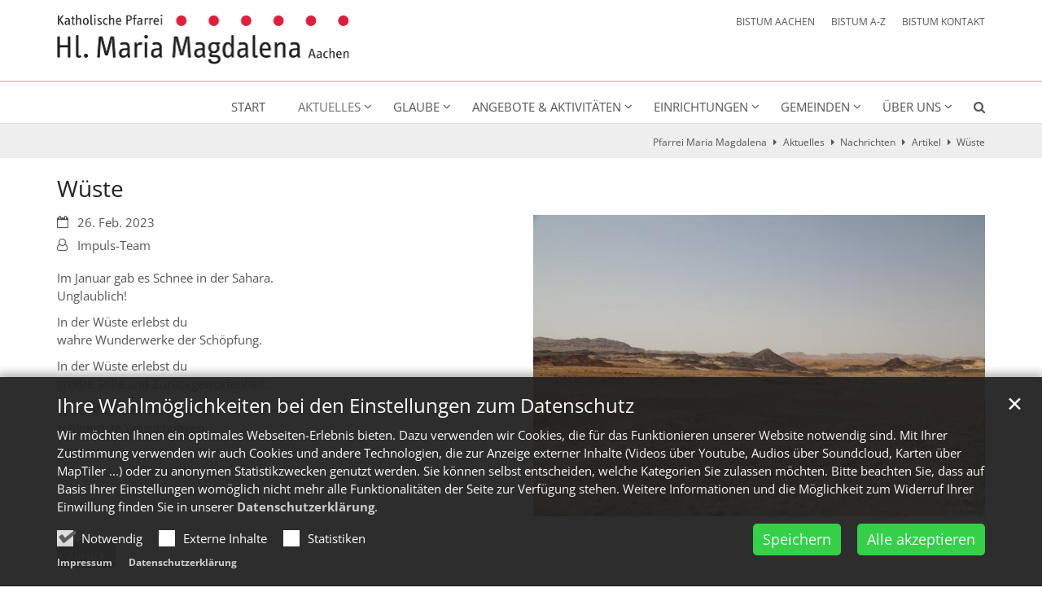

--- FILE ---
content_type: text/html;charset=utf-8
request_url: https://hl-maria-magdalena-aachen.de/aktuelles/nachrichten/artikel/Wueste-00001/
body_size: 9490
content:
<!DOCTYPE html>
<html lang="de" class="noscript v-standard">
<head>

<noscript><style>html.noscript .hide-noscript { display: none !important; }</style></noscript>
<script>document.documentElement.classList.remove("noscript");document.documentElement.classList.add("hasscript");</script>
<script>mercury = function(){var n=function(){var n=[];return{ready: function(t){n.push(t)},getInitFunctions: function(){return n}}}(),t=function(t){if("function"!=typeof t) return n;n.ready(t)};return t.getInitFunctions=function(){return n.getInitFunctions()},t.ready=function(n){this(n)},t}();var __isOnline=true,__scriptPath="https://cdn.bistum-aachen.de/export/system/modules/alkacon.mercury.theme/js/mercury.js"</script>
<script async src="https://cdn.bistum-aachen.de/export/system/modules/alkacon.mercury.theme/js/mercury.js_1578721975.js"></script>
<link rel="canonical" href="https://hl-maria-magdalena-aachen.de/aktuelles/nachrichten/artikel/Wueste-00001/">

<title>Wüste  | Pfarrei Maria Magdalena</title>

<meta charset="UTF-8">
<meta http-equiv="X-UA-Compatible" content="IE=edge">

<meta name="viewport" content="width=device-width, initial-scale=1.0, viewport-fit=cover">
<meta name="description" content="Im Januar gab es Schnee in der Sahara. Unglaublich! In der Wüste erlebst du wahre Wunderwerke der Schöpfung. In der Wüste erlebst du größte Stille und Zurückgeworfenheit. ...">
<meta name="keywords" content="Seelsorge, Impuls, Gerlinde Lohmann, Wüste">
<meta name="robots" content="index, follow">
<meta name="revisit-after" content="7 days">

<meta property="og:title" content="Wüste">
<meta property="og:description" content="Im Januar gab es Schnee in der Sahara. Unglaublich! In der Wüste erlebst du wahre Wunderwerke der Schöpfung. In der Wüste erlebst du größte Stille und Zurückgeworfenheit. In der Wüste erlebst du schlimmste Versuchungen. In der Wüste kannst du dich kennenlernen.">
<meta property="og:image:width" content="1280">
<meta property="og:image:height" content="670">
<meta property="og:image" content="https://hl-maria-magdalena-aachen.de/export/sites/region-aachen-stadt/gdg-aachen-nordwest/.galleries/bilder/impulse/230226-israel-gaafe7594a_1280.jpg-pixabay.jpg_1615257965.jpg">
<meta property="og:type" content="article">
<meta property="og:url" content="https://hl-maria-magdalena-aachen.de/aktuelles/nachrichten/artikel/Wueste-00001/">
<meta property="og:locale" content="de">
<meta name="twitter:card" content="summary_large_image">
<meta name="twitter:image" content="https://hl-maria-magdalena-aachen.de/export/sites/region-aachen-stadt/gdg-aachen-nordwest/.galleries/bilder/impulse/230226-israel-gaafe7594a_1280.jpg-pixabay.jpg_519371184.jpg"><!-- No Eye-Able license found -->
<link rel="stylesheet" href="https://cdn.bistum-aachen.de/export/system/modules/alkacon.mercury.theme/css/awesome-selection.min.css_862578446.css">
<link rel="stylesheet" href="/export/sites/region-aachen-stadt/gdg-aachen-nordwest/.themes/mercury.min.css_1025313028.css">
<link rel="preload" as="font" type="font/woff2" href="https://cdn.bistum-aachen.de/export/system/modules/alkacon.mercury.theme/fonts/awesome-selection.woff2?v=my-1" crossorigin>
<link rel="apple-touch-icon" sizes="180x180" href="/export/sites/region-aachen-stadt/gdg-aachen-nordwest/favicon.png_1737297921.png">
<link rel="icon" type="image/png" sizes="32x32" href="/export/sites/region-aachen-stadt/gdg-aachen-nordwest/favicon.png_642975561.png">
<link rel="icon" type="image/png" sizes="16x16" href="/export/sites/region-aachen-stadt/gdg-aachen-nordwest/favicon.png_897707255.png">
</head>
<body>

<a class="btn visually-hidden-focusable-fixed" id="skip-to-content" href="#main-content">Zum Inhalt springen</a><div  id="mercury-page" >
<header class="area-header fh header-notfixed lp-l ls-4 pad-md meta-aside meta-right nav-disp-default nav-right nav-below np-fixed fix-compact ac-full-size ac-mobile ac-below-logo bc-right has-margin">
<div id="nav-toggle-group"><span id="nav-toggle-label"><button class="nav-toggle-btn" aria-expanded="false" aria-controls="nav-toggle-group"><span class="nav-toggle"><span class="nav-burger">Navigation anzeigen / ausblenden</span></span></button></span></div><div class="header-group co-sm-md sticky csssetting"><div class="head notfixed"><div class="head-overlay"></div>
<div class="h-group co-lg-xl"><div class="h-logo p-xs-12 p-lg-4" ><a href="/start/" class="imglink" title="Zur Startseite">
<div class="header-image image-src-box presized" style="padding-bottom: 16.92881%;" >
<img src="/export/sites/region-aachen-stadt/gdg-aachen-nordwest/.galleries/bilder/logos/Logo-Hl-Maria-Magdalena.png_2143407688.png" loading="lazy" sizes="auto, (min-width: 1320px) 410px, (min-width: 1170px) 360px, (min-width: 992px) 301px, (min-width: 744px) 714px, (min-width: 540px) 510px, 100vw" srcset="/export/sites/region-aachen-stadt/gdg-aachen-nordwest/.galleries/bilder/logos/Logo-Hl-Maria-Magdalena.png_1242552911.png 301w, /export/sites/region-aachen-stadt/gdg-aachen-nordwest/.galleries/bilder/logos/Logo-Hl-Maria-Magdalena.png_1369923082.png 345w, /export/sites/region-aachen-stadt/gdg-aachen-nordwest/.galleries/bilder/logos/Logo-Hl-Maria-Magdalena.png_979673451.png 360w, /export/sites/region-aachen-stadt/gdg-aachen-nordwest/.galleries/bilder/logos/Logo-Hl-Maria-Magdalena.png_981421303.png 410w, /export/sites/region-aachen-stadt/gdg-aachen-nordwest/.galleries/bilder/logos/Logo-Hl-Maria-Magdalena.png_1662493461.png 510w, /export/sites/region-aachen-stadt/gdg-aachen-nordwest/.galleries/bilder/logos/Logo-Hl-Maria-Magdalena.png_1058405702.png 602w, /export/sites/region-aachen-stadt/gdg-aachen-nordwest/.galleries/bilder/logos/Logo-Hl-Maria-Magdalena.png_772996449.png 690w, /export/sites/region-aachen-stadt/gdg-aachen-nordwest/.galleries/bilder/logos/Logo-Hl-Maria-Magdalena.png_825658629.png 714w, /export/sites/region-aachen-stadt/gdg-aachen-nordwest/.galleries/bilder/logos/Logo-Hl-Maria-Magdalena.png_1921693025.png 720w, /export/sites/region-aachen-stadt/gdg-aachen-nordwest/.galleries/bilder/logos/Logo-Hl-Maria-Magdalena.png_1796343981.png 820w, /export/sites/region-aachen-stadt/gdg-aachen-nordwest/.galleries/bilder/logos/Logo-Hl-Maria-Magdalena.png_385990990.png 1020w, /export/sites/region-aachen-stadt/gdg-aachen-nordwest/.galleries/bilder/logos/Logo-Hl-Maria-Magdalena.png_1552863779.png 1428w, /export/sites/region-aachen-stadt/gdg-aachen-nordwest/.galleries/bilder/logos/Logo-Hl-Maria-Magdalena.png_1313823066.png 1812w, /export/sites/region-aachen-stadt/gdg-aachen-nordwest/.galleries/bilder/logos/Logo-Hl-Maria-Magdalena.png_2143407688.png 2416w" width="2416" height="409" class=" or-ls"
         alt="Logo Hl Maria Magdalena" title="Logo Hl Maria Magdalena (c) S. Schmitt">
</div></a></div><div class="h-info"><div class="h-meta" >
<div class="element type-linksequence pivot ls-row no-icon cap-upper header-links">
<ul ><li class="ls-li"><a href="https://www.bistum-aachen.de/" target="_blank" rel="noopener"><span class="ls-item"><span>BISTUM AACHEN</span></span></a></li><li class="ls-li"><a href="https://www.bistum-aachen.de/bistum-a-z/index.html" target="_blank" rel="noopener"><span class="ls-item"><span>BISTUM A-Z</span></span></a></li><li class="ls-li"><a href="https://www.bistum-aachen.de/kontakt/" target="_blank" rel="noopener"><span class="ls-item"><span>BISTUM KONTAKT</span></span></a></li></ul></div>
</div></div></div><div class="h-nav"><div class="co-lg-xl">
<div class="nav-main-container" ><nav class="nav-main-group has-sidelogo ">
<div class="nav-main-mobile-logo"><div class="mobile-logolink">
<div class="img-responsive image-src-box presized" style="padding-bottom: 16.875%;" >
<img src="/export/sites/region-aachen-stadt/gdg-aachen-nordwest/.galleries/bilder/logos/Logo-Hl-Maria-Magdalena.png_578057941.png" loading="lazy" width="800" height="135" class=" or-ls"
         alt="Logo Hl Maria Magdalena" title="Logo Hl Maria Magdalena (c) S. Schmitt">
</div></div></div>
<ul class="nav-main-items cap-css has-search">
<li id="nav-main-addition" class="expand hidden-lg-up"><a href="#" aria-controls="nav_nav-main-addition" id="label_nav-main-addition">Startportal Bistum Aachen</a><ul class="nav-menu" id="nav_nav-main-addition" aria-labelledby="label_nav-main-addition">
<li><a href="https://www.bistum-aachen.de/" target="_blank" rel="noopener"><span>BISTUM AACHEN</span></a></li>
<li><a href="https://www.bistum-aachen.de/bistum-a-z/index.html" target="_blank" rel="noopener"><span>BISTUM A-Z</span></a></li>
<li><a href="https://www.bistum-aachen.de/kontakt/" target="_blank" rel="noopener"><span>BISTUM KONTAKT</span></a></li>
</ul></li><li class="nav-first">
<a href="/start/">Start</a></li>
<li class="active expand">
<a href="/aktuelles/nachrichten/" id="label_26b3f2ef_1" role="button" aria-expanded="false" aria-controls="nav_26b3f2ef_1" aria-label="Aktuelles Unterebene anzeigen / ausblenden">Aktuelles</a>
<ul class="nav-menu no-mega" id="nav_26b3f2ef_1" aria-label="Aktuelles">
<li class="active">
<a href="/aktuelles/nachrichten/">Nachrichten</a></li>
<li><a href="/aktuelles/termine/">Termine</a></li>
<li><a href="/aktuelles/impulse/">Impulse</a></li>
<li><a href="/aktuelles/gottesdienste">Gottesdienste</a></li>
<li><a href="/aktuelles/leitgedanken/">Leitgedanken</a></li>
<li><a href="/aktuelles/pfarrbriefe/">Pfarrbriefe</a></li></ul>
</li>
<li class="expand">
<a href="/glaube/gottesdienste/" id="label_26b3f2ef_8" role="button" aria-expanded="false" aria-controls="nav_26b3f2ef_8" aria-label="Glaube Unterebene anzeigen / ausblenden">Glaube</a>
<ul class="nav-menu no-mega" id="nav_26b3f2ef_8" aria-label="Glaube">
<li><a href="/glaube/gottesdienste/">Gottesdienste</a></li>
<li class="expand">
<a href="/glaube/sakramente/sakramente/" id="label_26b3f2ef_10" role="button" aria-expanded="false" aria-controls="nav_26b3f2ef_10" aria-label="Sakramente Unterebene anzeigen / ausblenden">Sakramente</a>
<ul class="nav-menu no-mega" id="nav_26b3f2ef_10" aria-label="Sakramente">
<li><a href="/glaube/sakramente/taufe/">Taufe</a></li>
<li><a href="/glaube/sakramente/erwachsenentaufe/">Erwachsenentaufe</a></li>
<li><a href="/glaube/sakramente/kommunion/">Kommunion</a></li>
<li><a href="/glaube/sakramente/krankensalbung/">Krankensalbung</a></li>
<li><a href="/glaube/sakramente/firmung/">Firmung</a></li>
<li><a href="/glaube/sakramente/busse-und-beichte/">Buße und Beichte</a></li>
<li><a href="/glaube/sakramente/ehe/">Ehe</a></li></ul>
</li>
<li><a href="/glaube/Seelsorgeruf/">Seelsorgeruf</a></li>
<li><a href="/glaube/krankenkommunion/">Krankenkommunion</a></li>
<li><a href="/glaube/kircheneintritt/">Kircheneintritt</a></li>
<li><a href="/glaube/freitags-um-sieben/">freitags um sieben</a></li>
<li class="expand">
<a href="/glaube/oekumene/uebersicht/" id="label_26b3f2ef_22" role="button" aria-expanded="false" aria-controls="nav_26b3f2ef_22" aria-label="Ökumene Unterebene anzeigen / ausblenden">Ökumene</a>
<ul class="nav-menu no-mega" id="nav_26b3f2ef_22" aria-label="Ökumene">
<li><a href="/glaube/oekumene/worte-des-lebens/">Worte des Lebens</a></li>
<li><a href="/glaube/oekumene/weltgebetstag/">Weltgebetstag</a></li>
<li><a href="/glaube/oekumene/fruehschichten/">Frühschichten</a></li>
<li><a href="/glaube/oekumene/vierklang/">Vierklang-Fest</a></li>
<li><a href="/glaube/oekumene/taize-gebet/">Taizé-Gebet</a></li></ul>
</li></ul>
</li>
<li class="expand">
<a href="/angebote/ehrenamt/" id="label_26b3f2ef_28" role="button" aria-expanded="false" aria-controls="nav_26b3f2ef_28" aria-label="Angebote &amp; Aktivitäten Unterebene anzeigen / ausblenden">Angebote &amp; Aktivitäten</a>
<ul class="nav-menu no-mega" id="nav_26b3f2ef_28" aria-label="Angebote &amp; Aktivitäten">
<li><a href="/angebote/ehrenamt/">Ehrenamt</a></li>
<li class="expand">
<a href="/angebote/jugend/Erstkommunion/" id="label_26b3f2ef_30" role="button" aria-expanded="false" aria-controls="nav_26b3f2ef_30" aria-label="Kinder und Jugendliche Unterebene anzeigen / ausblenden">Kinder und Jugendliche</a>
<ul class="nav-menu no-mega" id="nav_26b3f2ef_30" aria-label="Kinder und Jugendliche">
<li><a href="/angebote/jugend/Erstkommunion/">Erstkommunion</a></li>
<li><a href="/angebote/jugend/Offener-Kreis-Familie">Offener Kreis Familie</a></li>
<li><a href="/angebote/jugend/familiengottesdienste">Familiengottesdienste</a></li>
<li><a href="/angebote/jugend/jugendgruppen/">Pfadfinder</a></li>
<li><a href="/angebote/jugend/messdiener/">Messdiener</a></li></ul>
</li>
<li class="expand">
<a href="/angebote/erwachsene/lektoren-kommunionhelfer/" id="label_26b3f2ef_36" role="button" aria-expanded="false" aria-controls="nav_26b3f2ef_36" aria-label="Erwachsene Unterebene anzeigen / ausblenden">Erwachsene</a>
<ul class="nav-menu no-mega" id="nav_26b3f2ef_36" aria-label="Erwachsene">
<li><a href="/angebote/erwachsene/lektoren-kommunionhelfer/">Lektoren &amp; Kommunionhelfer</a></li>
<li><a href="/angebote/erwachsene/offener-kreis-familie/">Offener Kreis Familie</a></li>
<li><a href="/angebote/erwachsene/kfd-konrad">kfd St. Konrad</a></li>
<li><a href="/angebote/erwachsene/kfd-hoern-st.-sebastian">kfd Hörn  St. Sebastian</a></li>
<li><a href="/angebote/erwachsene/eine-welt-kreis/">Eine-Welt-Kreis</a></li>
<li><a href="/angebote/erwachsene/digitalekirche/">Video-Gottesdienste &amp; Live-Streams</a></li>
<li><a href="/angebote/erwachsene/rumaenien-aktion/">Rumänien-Aktion</a></li>
<li><a href="/angebote/erwachsene/internet-team/">Internet-Team</a></li></ul>
</li>
<li class="expand">
<a href="/angebote/senioren/senioirenangebote/" id="label_26b3f2ef_45" role="button" aria-expanded="false" aria-controls="nav_26b3f2ef_45" aria-label="Senioren Unterebene anzeigen / ausblenden">Senioren</a>
<ul class="nav-menu no-mega" id="nav_26b3f2ef_45" aria-label="Senioren">
<li><a href="/angebote/senioren/seniorentreffs/">Seniorentreffs</a></li>
<li><a href="/angebote/senioren/besuchsdienst/">Seniorenbesuche</a></li></ul>
</li>
<li><a href="/angebote/musik/">Kirchenmusik</a></li>
<li><a href="/angebote/caritas/">Caritas</a></li>
<li><a href="/angebote/krankenbesuche/">Krankenbesuche</a></li></ul>
</li>
<li class="expand">
<a href="/einrichtungen/kindergaerten/" id="label_26b3f2ef_51" role="button" aria-expanded="false" aria-controls="nav_26b3f2ef_51" aria-label="Einrichtungen Unterebene anzeigen / ausblenden">Einrichtungen</a>
<ul class="nav-menu no-mega" id="nav_26b3f2ef_51" aria-label="Einrichtungen">
<li><a href="/einrichtungen/kindergaerten/">Kindergärten</a></li>
<li class="expand">
<a href="/einrichtungen/buecherinseln/buecherinselkonrad/" id="label_26b3f2ef_53" role="button" aria-expanded="false" aria-controls="nav_26b3f2ef_53" aria-label="Die Bücherinseln Unterebene anzeigen / ausblenden">Die Bücherinseln</a>
<ul class="nav-menu no-mega" id="nav_26b3f2ef_53" aria-label="Die Bücherinseln">
<li><a href="/einrichtungen/buecherinseln/buecherinselkonrad/">Bücherinsel St. Konrad</a></li>
<li><a href="/einrichtungen/buecherinseln/buecherinsel">Bücherinsel St. Laurentius</a></li></ul>
</li>
<li><a href="/einrichtungen/cafe4you/">Café4you</a></li>
<li><a href="/einrichtungen/senioreneinrichtungen/">Senioreneinrichtungen</a></li>
<li><a href="/einrichtungen/trauercafe/">Trauercafé</a></li>
<li><a href="/einrichtungen/philipp-neri-haus" target="_blank">Medien- und Kulturzentrum Philipp-Neri-Haus</a></li>
<li><a href="/einrichtungen/grenzenlospfad/">Grenzenlospfad</a></li></ul>
</li>
<li class="mega expand" data-megamenu="/gemeinden/mega.menu">
<a href="/gemeinden/uebersicht/" id="label_26b3f2ef_61" role="button" aria-expanded="false" aria-controls="nav_26b3f2ef_61" aria-label="Gemeinden Unterebene anzeigen / ausblenden">Gemeinden</a>
<ul class="nav-menu no-mega" id="nav_26b3f2ef_61" aria-label="Gemeinden">
<li class="expand">
<a href="/gemeinden/heinrich/uebersicht/" id="label_26b3f2ef_62" role="button" aria-expanded="false" aria-controls="nav_26b3f2ef_62" aria-label="St. Heinrich Unterebene anzeigen / ausblenden">St. Heinrich</a>
<ul class="nav-menu no-mega" id="nav_26b3f2ef_62" aria-label="St. Heinrich">
<li><a href="/gemeinden/heinrich/uebersicht/">Übersicht</a></li>
<li class="expand">
<a href="/gemeinden/heinrich/gremien/gremien/" id="label_26b3f2ef_64" role="button" aria-expanded="false" aria-controls="nav_26b3f2ef_64" aria-label="Gremien Unterebene anzeigen / ausblenden">Gremien</a>
<ul class="nav-menu no-mega" id="nav_26b3f2ef_64" aria-label="Gremien">
<li><a href="/gemeinden/heinrich/gremien/kirchenvorstand/">Kirchenvorstand</a></li>
<li><a href="/gemeinden/heinrich/gremien/pfarreirat/">Pfarreirat</a></li></ul>
</li>
<li class="expand">
<a href="/gemeinden/heinrich/angebote/archiv-kirchenmusik/" id="label_26b3f2ef_67" role="button" aria-expanded="false" aria-controls="nav_26b3f2ef_67" aria-label="Angebote Unterebene anzeigen / ausblenden">Angebote</a>
<ul class="nav-menu no-mega" id="nav_26b3f2ef_67" aria-label="Angebote">
<li><a href="/gemeinden/heinrich/angebote/familiengottesdienste/">Familiengottesdienste</a></li>
<li><a href="/gemeinden/heinrich/angebote/martinskomitee/">Martinskomitee</a></li>
<li><a href="/gemeinden/heinrich/angebote/kirchenmusik/">Kirchenmusik</a></li>
<li><a href="/gemeinden/heinrich/angebote/seniorentreff/">Seniorentreff</a></li>
<li><a href="/gemeinden/heinrich/angebote/seniorenbesuche/">Seniorenbesuche</a></li>
<li><a href="/gemeinden/heinrich/angebote/messdiener/">Messdiener</a></li></ul>
</li>
<li class="expand">
<a href="/gemeinden/heinrich/einrichtungen/pfarrbuero/" id="label_26b3f2ef_74" role="button" aria-expanded="false" aria-controls="nav_26b3f2ef_74" aria-label="Einrichtungen Unterebene anzeigen / ausblenden">Einrichtungen</a>
<ul class="nav-menu no-mega" id="nav_26b3f2ef_74" aria-label="Einrichtungen">
<li><a href="/gemeinden/heinrich/einrichtungen/pfarrbuero/">Pfarrbüro</a></li>
<li><a href="/gemeinden/heinrich/einrichtungen/agora/">Agora</a></li>
<li><a href="/gemeinden/heinrich/einrichtungen/kindergarten/">Kindergarten</a></li></ul>
</li>
<li class="expand">
<a href="/gemeinden/heinrich/gebaeude/kirche/" id="label_26b3f2ef_78" role="button" aria-expanded="false" aria-controls="nav_26b3f2ef_78" aria-label="Gebäude Unterebene anzeigen / ausblenden">Gebäude</a>
<ul class="nav-menu no-mega" id="nav_26b3f2ef_78" aria-label="Gebäude">
<li><a href="/gemeinden/heinrich/gebaeude/kirche/">Kirche</a></li>
<li class="expand">
<a href="/gemeinden/heinrich/gebaeude/pfarrheim/" id="label_26b3f2ef_80" class="nav-label">Pfarrheim</a><a href="/gemeinden/heinrich/gebaeude/pfarrheim/" role="button" aria-expanded="false" aria-controls="nav_26b3f2ef_80" aria-label="Unterebenen von Pfarrheim anzeigen / ausblenden">&nbsp;</a>
<ul class="nav-menu no-mega" id="nav_26b3f2ef_80" aria-label="Pfarrheim">
<li><a href="/gemeinden/heinrich/gebaeude/pfarrheim/pfarrsaal/">Pfarrsaal</a></li></ul>
</li>
<li><a href="/gemeinden/heinrich/gebaeude/fatima-kapelle/">Fatima-Kapelle</a></li>
<li><a href="/gemeinden/heinrich/gebaeude/agora/">Agora</a></li></ul>
</li>
<li class="expand">
<a href="/gemeinden/heinrich/historisches/geschichte/" id="label_26b3f2ef_84" role="button" aria-expanded="false" aria-controls="nav_26b3f2ef_84" aria-label="Historisches Unterebene anzeigen / ausblenden">Historisches</a>
<ul class="nav-menu no-mega" id="nav_26b3f2ef_84" aria-label="Historisches">
<li><a href="/gemeinden/heinrich/historisches/geschichte/">Geschichte</a></li>
<li><a href="/gemeinden/heinrich/historisches/pfarrpatron/">Pfarrpatron</a></li></ul>
</li>
<li><a href="/gemeinden/heinrich/foerderverein/">Förderverein</a></li></ul>
</li>
<li class="expand">
<a href="/gemeinden/konrad/uebersicht/" id="label_26b3f2ef_88" role="button" aria-expanded="false" aria-controls="nav_26b3f2ef_88" aria-label="St. Konrad / St. Philipp Neri Unterebene anzeigen / ausblenden">St. Konrad / St. Philipp Neri</a>
<ul class="nav-menu no-mega" id="nav_26b3f2ef_88" aria-label="St. Konrad / St. Philipp Neri">
<li><a href="/gemeinden/konrad/uebersicht/">Übersicht</a></li>
<li><a href="/gemeinden/konrad/gremien/">Gremien</a></li>
<li class="expand">
<a href="/gemeinden/konrad/angebote/kfd-konrad/" id="label_26b3f2ef_91" role="button" aria-expanded="false" aria-controls="nav_26b3f2ef_91" aria-label="Angebote Unterebene anzeigen / ausblenden">Angebote</a>
<ul class="nav-menu no-mega" id="nav_26b3f2ef_91" aria-label="Angebote">
<li><a href="/gemeinden/konrad/angebote/kfd-konrad/">kfd St. Konrad</a></li>
<li><a href="/gemeinden/konrad/angebote/seniorentreff/">Seniorentreff</a></li>
<li><a href="/gemeinden/konrad/angebote/seniorenbesuche/">Seniorenbesuche</a></li>
<li><a href="/gemeinden/konrad/angebote/maifest/">Maifest</a></li>
<li><a href="/gemeinden/konrad/angebote/kirchenmusik/">Kirchenmusik</a></li></ul>
</li>
<li class="expand">
<a href="/gemeinden/konrad/einrichtungen/cafe4you" id="label_26b3f2ef_97" role="button" aria-expanded="false" aria-controls="nav_26b3f2ef_97" aria-label="Einrichtungen Unterebene anzeigen / ausblenden">Einrichtungen</a>
<ul class="nav-menu no-mega" id="nav_26b3f2ef_97" aria-label="Einrichtungen">
<li><a href="/gemeinden/konrad/einrichtungen/cafe4you">café 4 you</a></li>
<li><a href="/gemeinden/konrad/einrichtungen/kindergarten" target="_blank">Kita St. Konrad</a></li>
<li><a href="/gemeinden/konrad/einrichtungen/buecherinsel">Bücherinsel St. Konrad</a></li></ul>
</li>
<li class="expand">
<a href="/gemeinden/konrad/gebaeude/kirche/" id="label_26b3f2ef_101" role="button" aria-expanded="false" aria-controls="nav_26b3f2ef_101" aria-label="Gebäude Unterebene anzeigen / ausblenden">Gebäude</a>
<ul class="nav-menu no-mega" id="nav_26b3f2ef_101" aria-label="Gebäude">
<li><a href="/gemeinden/konrad/gebaeude/kirche/">Kirche St. Konrad</a></li>
<li><a href="/gemeinden/konrad/gebaeude/kirche-philipp-neri/">St. Philipp Neri</a></li>
<li><a href="/gemeinden/konrad/gebaeude/konradkeller/">Konradkeller</a></li>
<li><a href="/gemeinden/konrad/gebaeude/frauenzimmer/">Frauenzimmer</a></li>
<li><a href="/gemeinden/konrad/gebaeude/geschichte/">Geschichte</a></li></ul>
</li></ul>
</li>
<li class="expand">
<a href="/gemeinden/laurentius/uebersicht/" id="label_26b3f2ef_107" role="button" aria-expanded="false" aria-controls="nav_26b3f2ef_107" aria-label="St. Laurentius Unterebene anzeigen / ausblenden">St. Laurentius</a>
<ul class="nav-menu no-mega" id="nav_26b3f2ef_107" aria-label="St. Laurentius">
<li><a href="/gemeinden/laurentius/uebersicht/">Übersicht</a></li>
<li class="expand">
<a href="/gemeinden/laurentius/gremien/kirchenvorstand/" id="label_26b3f2ef_109" role="button" aria-expanded="false" aria-controls="nav_26b3f2ef_109" aria-label="Gremien Unterebene anzeigen / ausblenden">Gremien</a>
<ul class="nav-menu no-mega" id="nav_26b3f2ef_109" aria-label="Gremien">
<li><a href="/gemeinden/laurentius/gremien/kirchenvorstand/">Kirchenvorstand</a></li>
<li><a href="/gemeinden/laurentius/gremien/pfarreirat/">Verantwortlichenkreis</a></li></ul>
</li>
<li class="expand">
<a href="/gemeinden/laurentius/angebote/messdiener/" id="label_26b3f2ef_112" role="button" aria-expanded="false" aria-controls="nav_26b3f2ef_112" aria-label="Angebote Unterebene anzeigen / ausblenden">Angebote</a>
<ul class="nav-menu no-mega" id="nav_26b3f2ef_112" aria-label="Angebote">
<li><a href="/gemeinden/laurentius/angebote/messdiener/">Altardienst</a></li>
<li><a href="/gemeinden/laurentius/angebote/familiengottesdienste/">Familiengottesdienste</a></li>
<li><a href="/gemeinden/laurentius/angebote/kirchenmusik/">Kirchenmusik</a></li>
<li><a href="/gemeinden/laurentius/angebote/pfadfinder/">Pfadfinderschaft</a></li>
<li><a href="/gemeinden/laurentius/angebote/seniorenbesuch/">Seniorenbesuche</a></li>
<li><a href="/gemeinden/laurentius/angebote/seniorentreff/">Seniorentreff</a></li></ul>
</li>
<li class="expand">
<a href="/gemeinden/laurentius/einrichtungen/pfarrbuero/" id="label_26b3f2ef_119" role="button" aria-expanded="false" aria-controls="nav_26b3f2ef_119" aria-label="Einrichtungen Unterebene anzeigen / ausblenden">Einrichtungen</a>
<ul class="nav-menu no-mega" id="nav_26b3f2ef_119" aria-label="Einrichtungen">
<li><a href="/gemeinden/laurentius/einrichtungen/pfarrbuero/">Pfarrbüro</a></li>
<li><a href="/gemeinden/laurentius/einrichtungen/kindergarten/">Kindergarten</a></li>
<li><a href="/gemeinden/laurentius/einrichtungen/seniorenhaus/">Seniorenhaus</a></li>
<li><a href="/gemeinden/laurentius/einrichtungen/buecherinsel/">Bücherinsel</a></li></ul>
</li>
<li class="expand">
<a href="/gemeinden/laurentius/gebaeude/kirche/" id="label_26b3f2ef_124" role="button" aria-expanded="false" aria-controls="nav_26b3f2ef_124" aria-label="Gebäude Unterebene anzeigen / ausblenden">Gebäude</a>
<ul class="nav-menu no-mega" id="nav_26b3f2ef_124" aria-label="Gebäude">
<li><a href="/gemeinden/laurentius/gebaeude/kirche/">Kirche</a></li>
<li><a href="/gemeinden/laurentius/gebaeude/laurentiushaus/">Laurentiushaus</a></li></ul>
</li>
<li><a href="/gemeinden/laurentius/foerderverein/">Förderverein</a></li>
<li><a href="/gemeinden/laurentius/pfarrbus/">Pfarrbus</a></li></ul>
</li>
<li class="expand">
<a href="/gemeinden/martinus/uebersicht/" id="label_26b3f2ef_129" role="button" aria-expanded="false" aria-controls="nav_26b3f2ef_129" aria-label="St. Martinus Unterebene anzeigen / ausblenden">St. Martinus</a>
<ul class="nav-menu no-mega" id="nav_26b3f2ef_129" aria-label="St. Martinus">
<li><a href="/gemeinden/martinus/uebersicht/">Übersicht</a></li>
<li class="expand">
<a href="/gemeinden/martinus/gremien/kirchenvorstand/" id="label_26b3f2ef_131" role="button" aria-expanded="false" aria-controls="nav_26b3f2ef_131" aria-label="Gremien Unterebene anzeigen / ausblenden">Gremien</a>
<ul class="nav-menu no-mega" id="nav_26b3f2ef_131" aria-label="Gremien">
<li><a href="/gemeinden/martinus/gremien/kirchenvorstand/">Kirchenvorstand</a></li>
<li><a href="/gemeinden/martinus/gremien/pfarreirat/">Pfarreirat</a></li></ul>
</li>
<li class="expand">
<a href="/gemeinden/martinus/angebote/archiv-kirchenmusik/" id="label_26b3f2ef_134" role="button" aria-expanded="false" aria-controls="nav_26b3f2ef_134" aria-label="Angebote Unterebene anzeigen / ausblenden">Angebote</a>
<ul class="nav-menu no-mega" id="nav_26b3f2ef_134" aria-label="Angebote">
<li><a href="/gemeinden/martinus/angebote/kirchenmusik/">Kirchenmusik</a></li>
<li><a href="/gemeinden/martinus/angebote/messdiener/">Messdiener</a></li>
<li><a href="/gemeinden/martinus/angebote/familiengottesdienste/">Familiengottesdienste</a></li>
<li><a href="/gemeinden/martinus/angebote/pfadfinder/">Pfadfinder</a></li>
<li><a href="/gemeinden/martinus/angebote/doppelkopf/">Doppelkopf</a></li>
<li><a href="/gemeinden/martinus/angebote/wir/">Flüchtlinge</a></li>
<li class="expand">
<a href="/gemeinden/martinus/angebote/senioren/seniorentreff/" id="label_26b3f2ef_141" role="button" aria-expanded="false" aria-controls="nav_26b3f2ef_141" aria-label="Senioren Unterebene anzeigen / ausblenden">Senioren</a>
<ul class="nav-menu no-mega" id="nav_26b3f2ef_141" aria-label="Senioren">
<li><a href="/gemeinden/martinus/angebote/senioren/seniorentreff/">Seniorentreff</a></li>
<li><a href="/gemeinden/martinus/angebote/senioren/seniorenbesuche/">Seniorenbesuche</a></li>
<li><a href="/gemeinden/martinus/angebote/senioren/seniorenberatung/">Seniorenberatung</a></li></ul>
</li>
<li><a href="/gemeinden/martinus/angebote/computer-sprechstunde/">Computer-Sprechstunde</a></li></ul>
</li>
<li class="expand">
<a href="/gemeinden/martinus/einrichtungen/pfarrbuero-martinus/" id="label_26b3f2ef_146" role="button" aria-expanded="false" aria-controls="nav_26b3f2ef_146" aria-label="Einrichtungen Unterebene anzeigen / ausblenden">Einrichtungen</a>
<ul class="nav-menu no-mega" id="nav_26b3f2ef_146" aria-label="Einrichtungen">
<li><a href="/gemeinden/martinus/einrichtungen/pfarrbuero-martinus/">Pfarrbüro</a></li>
<li><a href="/gemeinden/martinus/einrichtungen/kindergarten-martinus/">Kindergarten</a></li>
<li><a href="/gemeinden/martinus/einrichtungen/malteserich/">MalteseRich</a></li></ul>
</li>
<li class="expand">
<a href="/gemeinden/martinus/gebaeude/kirche-index/" id="label_26b3f2ef_150" role="button" aria-expanded="false" aria-controls="nav_26b3f2ef_150" aria-label="Gebäude Unterebene anzeigen / ausblenden">Gebäude</a>
<ul class="nav-menu no-mega" id="nav_26b3f2ef_150" aria-label="Gebäude">
<li><a href="/gemeinden/martinus/gebaeude/kirche-index/">Kirche</a></li>
<li><a href="/gemeinden/martinus/gebaeude/pfarrhaus-martinus/">Pfarrhaus</a></li>
<li><a href="/gemeinden/martinus/gebaeude/pfarrsaal-martinus/">Pfarrsaal</a></li>
<li><a href="/gemeinden/martinus/gebaeude/pfarrheim-martinus/">Pfarrheim</a></li></ul>
</li>
<li class="expand">
<a href="/gemeinden/martinus/historisches/pfarrpatron/" id="label_26b3f2ef_155" role="button" aria-expanded="false" aria-controls="nav_26b3f2ef_155" aria-label="Historisches Unterebene anzeigen / ausblenden">Historisches</a>
<ul class="nav-menu no-mega" id="nav_26b3f2ef_155" aria-label="Historisches">
<li><a href="/gemeinden/martinus/historisches/pfarrpatron/">Pfarrpatron</a></li>
<li><a href="/gemeinden/martinus/historisches/chroniken/">Chroniken</a></li></ul>
</li>
<li><a href="/gemeinden/martinus/stiftung/">Stiftung</a></li></ul>
</li>
<li class="expand">
<a href="/gemeinden/peter/uebersicht/" id="label_26b3f2ef_159" role="button" aria-expanded="false" aria-controls="nav_26b3f2ef_159" aria-label="St. Peter Unterebene anzeigen / ausblenden">St. Peter</a>
<ul class="nav-menu no-mega" id="nav_26b3f2ef_159" aria-label="St. Peter">
<li><a href="/gemeinden/peter/uebersicht/">Übersicht</a></li>
<li><a href="/gemeinden/peter/gremien/">Gremien</a></li>
<li class="expand">
<a href="/gemeinden/peter/angebote/messdienerinnen/" id="label_26b3f2ef_162" role="button" aria-expanded="false" aria-controls="nav_26b3f2ef_162" aria-label="Angebote Unterebene anzeigen / ausblenden">Angebote</a>
<ul class="nav-menu no-mega" id="nav_26b3f2ef_162" aria-label="Angebote">
<li><a href="/gemeinden/peter/angebote/messdienerinnen/">Messdiener:innen</a></li>
<li><a href="/gemeinden/peter/angebote/seniorentreff/">Seniorentreff</a></li>
<li><a href="/gemeinden/peter/angebote/peter/">Seniorenbesuche</a></li></ul>
</li>
<li class="expand">
<a href="/gemeinden/peter/gebaeude/kirche/" id="label_26b3f2ef_166" role="button" aria-expanded="false" aria-controls="nav_26b3f2ef_166" aria-label="Gebäude Unterebene anzeigen / ausblenden">Gebäude</a>
<ul class="nav-menu no-mega" id="nav_26b3f2ef_166" aria-label="Gebäude">
<li><a href="/gemeinden/peter/gebaeude/kirche/">Kirche</a></li></ul>
</li></ul>
</li>
<li class="expand">
<a href="/gemeinden/sebastian/uebersicht/" id="label_26b3f2ef_168" role="button" aria-expanded="false" aria-controls="nav_26b3f2ef_168" aria-label="St. Sebastian Unterebene anzeigen / ausblenden">St. Sebastian</a>
<ul class="nav-menu no-mega" id="nav_26b3f2ef_168" aria-label="St. Sebastian">
<li><a href="/gemeinden/sebastian/uebersicht/">Übersicht</a></li>
<li><a href="/gemeinden/sebastian/gremien/">Gremien</a></li>
<li class="expand">
<a href="/gemeinden/sebastian/angebote/kfdHoern/" id="label_26b3f2ef_171" role="button" aria-expanded="false" aria-controls="nav_26b3f2ef_171" aria-label="Angebote Unterebene anzeigen / ausblenden">Angebote</a>
<ul class="nav-menu no-mega" id="nav_26b3f2ef_171" aria-label="Angebote">
<li><a href="/gemeinden/sebastian/angebote/kfdHoern/">kfd Hörn</a></li>
<li><a href="/gemeinden/sebastian/angebote/Seniorenbesuche/">Seniorenbesuche</a></li>
<li><a href="/gemeinden/sebastian/angebote/kirchenmusik/">Kirchenmusik</a></li>
<li><a href="/gemeinden/sebastian/angebote/pfarrfest/">Pfarrfest</a></li></ul>
</li>
<li class="expand">
<a href="/gemeinden/sebastian/einrichtungen/kinderhaus" id="label_26b3f2ef_176" role="button" aria-expanded="false" aria-controls="nav_26b3f2ef_176" aria-label="Einrichtungen Unterebene anzeigen / ausblenden">Einrichtungen</a>
<ul class="nav-menu no-mega" id="nav_26b3f2ef_176" aria-label="Einrichtungen">
<li><a href="/gemeinden/sebastian/einrichtungen/kinderhaus" target="_blank">Montessori Kinderhaus</a></li>
<li><a href="/gemeinden/sebastian/einrichtungen/philipp-neri-haus" target="_blank">Philipp-Neri-Haus</a></li>
<li><a href="/gemeinden/sebastian/einrichtungen/haus-hoern" target="_blank">Haus Hörn</a></li></ul>
</li>
<li class="expand">
<a href="/gemeinden/sebastian/gebaeude/Kirche/" id="label_26b3f2ef_180" role="button" aria-expanded="false" aria-controls="nav_26b3f2ef_180" aria-label="Gebäude Unterebene anzeigen / ausblenden">Gebäude</a>
<ul class="nav-menu no-mega" id="nav_26b3f2ef_180" aria-label="Gebäude">
<li><a href="/gemeinden/sebastian/gebaeude/Kirche/">Kirche</a></li>
<li><a href="/gemeinden/sebastian/gebaeude/Pfarrheim/">Pfarrheim</a></li></ul>
</li></ul>
</li></ul>
</li>
<li class="expand">
<a href="/ueber/uebersicht/" id="label_26b3f2ef_183" role="button" aria-expanded="false" aria-controls="nav_26b3f2ef_183" aria-label="Über uns Unterebene anzeigen / ausblenden">Über uns</a>
<ul class="nav-menu no-mega" id="nav_26b3f2ef_183" aria-label="Über uns">
<li><a href="/ueber/uebersicht/">Pfarrei Maria Magdalena</a></li>
<li><a href="/ueber/PastoralerRaum/">Pastoraler Raum Aachen West-Nordwest</a></li>
<li><a href="/ueber/pfarrbueros/">Pfarrbüros</a></li>
<li><a href="/ueber/seelsorgeteam/">Pastoralteam</a></li>
<li><a href="/ueber/gemeindeleitung/">Gemeindeleitung</a></li>
<li><a href="/ueber/praevention/">Prävention</a></li>
<li class="nav-last">
<a href="/ueber/Meldestelle">Interne Meldestelle</a></li></ul>
</li>
<li id="nav-main-search" class="expand"><a href="/suche/" title="Suche" role="button" aria-controls="nav_nav-main-search" aria-expanded="false" id="label_nav-main-search" class="click-direct"><span class="search search-btn ico fa fa-search" aria-hidden="true"></span></a><ul class="nav-menu" id="nav_nav-main-search" aria-labelledby="label_nav-main-search"><li><div class="styled-form search-form"><form action="/suche/" method="post"><div class="input button"><label for="searchNavQuery" class="sr-only">Suche</label><input id="searchNavQuery" name="q" type="text" autocomplete="off" placeholder='Suchbegriff eingeben' /><button class="btn" type="button" title="Suche" onclick="this.form.submit(); return false;">Los</button></div></form></div></li></ul></li>
</ul>
</nav>
</div></div></div><div class="h-ac" >

<div class="row-12" >
<div class="element type-flexible pivot">
<hr style="border-top: 2px solid #dd042d;" /></div>
</div>
</div></div></div>
<div class="h-bc">
<div class="container" >
<div class="element type-nav-breadcrumbs hidden-xs-sm-md">
<ul class="nav-breadcrumbs">
<li><a href="/start/">Pfarrei Maria Magdalena</a></li>
<li><a href="/aktuelles/nachrichten/">Aktuelles</a></li>
<li><a href="/aktuelles/nachrichten/">Nachrichten</a></li>
<li><a href="/aktuelles/nachrichten/artikel/">Artikel</a></li>
<li><a href="/aktuelles/nachrichten/artikel/Wueste-00001/?">Wüste</a></li></ul>
<script type="application/ld+json">{"itemListElement":[{"item":"https://hl-maria-magdalena-aachen.de/start/","@type":"ListItem","name":"Pfarrei Maria Magdalena","position":"1"},{"item":"https://hl-maria-magdalena-aachen.de/aktuelles/nachrichten/","@type":"ListItem","name":"Aktuelles","position":2},{"item":"https://hl-maria-magdalena-aachen.de/aktuelles/nachrichten/","@type":"ListItem","name":"Nachrichten","position":3},{"item":"https://hl-maria-magdalena-aachen.de/aktuelles/nachrichten/artikel/","@type":"ListItem","name":"Artikel","position":4},{"item":{"name":"Wüste","@id":"https://hl-maria-magdalena-aachen.de/aktuelles/nachrichten/artikel/Wueste-00001/?"},"@type":"ListItem","position":5}],"@type":"BreadcrumbList","@context":"http://schema.org"}</script>
</div>
</div></div></header>

<main class="area-content area-one-row">
<div class="container area-wide" >

<div class="row-12" >
<div class="detail-page type-article layout-5">
<div class="detail-visual piece float right lay-5 phh phb pnl phv p-md-6">
<div class="heading"><h1 class="intro-headline" tabindex="0"><span class="headline">Wüste</span></h1>
</div><div class="visual"><div class="image-src-box presized use-ratio zoomer effect-piece" data-imagezoom='{ "width": 1280, "height": 853, "w": 1280, "h": 853, "caption": "%3Cdiv%20class%3D%22title%22%3E230226-israel-gaafe7%3C%2Fdiv%3E%3Cdiv%20class%3D%22copyright%22%3E%26copy%3B%20Pixabay%3C%2Fdiv%3E", "alt": "230226-israel-gaafe7", "src": "/export/sites/region-aachen-stadt/gdg-aachen-nordwest/.galleries/bilder/impulse/230226-israel-gaafe7594a_1280.jpg-pixabay.jpg_812808926.jpg" }'>
<img src="/export/sites/region-aachen-stadt/gdg-aachen-nordwest/.galleries/bilder/impulse/230226-israel-gaafe7594a_1280.jpg-pixabay.jpg_1647269645.jpg" sizes="(min-width: 1320px) 630px, (min-width: 1170px) 555px, (min-width: 992px) 466px, (min-width: 744px) 342px, (min-width: 540px) 510px, 100vw" srcset="/export/sites/region-aachen-stadt/gdg-aachen-nordwest/.galleries/bilder/impulse/230226-israel-gaafe7594a_1280.jpg-pixabay.jpg_1592818180.jpg 342w, /export/sites/region-aachen-stadt/gdg-aachen-nordwest/.galleries/bilder/impulse/230226-israel-gaafe7594a_1280.jpg-pixabay.jpg_945703266.jpg 345w, /export/sites/region-aachen-stadt/gdg-aachen-nordwest/.galleries/bilder/impulse/230226-israel-gaafe7594a_1280.jpg-pixabay.jpg_1376220761.jpg 466w, /export/sites/region-aachen-stadt/gdg-aachen-nordwest/.galleries/bilder/impulse/230226-israel-gaafe7594a_1280.jpg-pixabay.jpg_71398979.jpg 510w, /export/sites/region-aachen-stadt/gdg-aachen-nordwest/.galleries/bilder/impulse/230226-israel-gaafe7594a_1280.jpg-pixabay.jpg_1836080101.jpg 555w, /export/sites/region-aachen-stadt/gdg-aachen-nordwest/.galleries/bilder/impulse/230226-israel-gaafe7594a_1280.jpg-pixabay.jpg_1208964161.jpg 630w, /export/sites/region-aachen-stadt/gdg-aachen-nordwest/.galleries/bilder/impulse/230226-israel-gaafe7594a_1280.jpg-pixabay.jpg_636559169.jpg 684w, /export/sites/region-aachen-stadt/gdg-aachen-nordwest/.galleries/bilder/impulse/230226-israel-gaafe7594a_1280.jpg-pixabay.jpg_2141016907.jpg 690w, /export/sites/region-aachen-stadt/gdg-aachen-nordwest/.galleries/bilder/impulse/230226-israel-gaafe7594a_1280.jpg-pixabay.jpg_1553297977.jpg 932w, /export/sites/region-aachen-stadt/gdg-aachen-nordwest/.galleries/bilder/impulse/230226-israel-gaafe7594a_1280.jpg-pixabay.jpg_947988239.jpg 1020w, /export/sites/region-aachen-stadt/gdg-aachen-nordwest/.galleries/bilder/impulse/230226-israel-gaafe7594a_1280.jpg-pixabay.jpg_276449430.jpg 1110w, /export/sites/region-aachen-stadt/gdg-aachen-nordwest/.galleries/bilder/impulse/230226-israel-gaafe7594a_1280.jpg-pixabay.jpg_1327142125.jpg 1260w, /export/sites/region-aachen-stadt/gdg-aachen-nordwest/.galleries/bilder/impulse/230226-israel-gaafe7594a_1280.jpg-pixabay.jpg_1647269645.jpg 1280w" width="1280" height="853" class=" animated or-ls"
         alt="230226-israel-gaafe7" style="aspect-ratio: 1280 / 853;"><div class="copyright image-copyright" aria-hidden="true">&copy; Pixabay</div></div>
</div><div class="body"><div class="text"><div class="visual-info "><div class="info date"><span class="sr-only">Datum:</span><div>26. Feb. 2023</div></div><div class="info person"><span class="sr-only">Von:</span><div >Impuls-Team</div></div></div></div>
</div>
</div>
<div class="detail-content"><div class="paragraph piece full lay-0 only-text">
<div class="body default"><div class="text"><p>Im Januar gab es Schnee in der Sahara.&nbsp;<br />Unglaublich!</p>
<p>In der Wüste erlebst du&nbsp;<br />wahre Wunderwerke der Schöpfung.</p>
<p>In der Wüste erlebst du<br />größte Stille und Zurückgeworfenheit.</p>
<p>In der Wüste erlebst du<br />schlimmste Versuchungen.</p>
<p>In der Wüste&nbsp;<br />kannst du dich kennenlernen.</p></div>
</div>
</div>
</div>
<div class="attachment-container" ></div>
<script type="application/ld+json">{"datePublished":"2023-02-26T00:00:00+01:00","image":{"copyrightHolder":"(c) Pixabay","@type":"ImageObject","width":1280,"name":"230226-israel-gaafe7","url":"https://hl-maria-magdalena-aachen.de/export/sites/region-aachen-stadt/gdg-aachen-nordwest/.galleries/bilder/impulse/230226-israel-gaafe7594a_1280.jpg-pixabay.jpg_812808926.jpg","height":853},"articleBody":["<p>Im Januar gab es Schnee in der Sahara.&nbsp;<br />Unglaublich!<\/p>\n<p>In der Wüste erlebst du&nbsp;<br />wahre Wunderwerke der Schöpfung.<\/p>\n<p>In der Wüste erlebst du<br />größte Stille und Zurückgeworfenheit.<\/p>\n<p>In der Wüste erlebst du<br />schlimmste Versuchungen.<\/p>\n<p>In der Wüste&nbsp;<br />kannst du dich kennenlernen.<\/p>"],"@type":"Article","author":{"@type":"Person","name":["Impuls-Team"],"email":["Gerlinde.Lohmann@gdg-grenzenlos.de"]},"publisher":{"@type":"Person","name":["Impuls-Team"],"email":["Gerlinde.Lohmann@gdg-grenzenlos.de"]},"dateModified":"2023-01-30T19:57:22+01:00","mainEntityOfPage":"https://hl-maria-magdalena-aachen.de/aktuelles/nachrichten/artikel/Wueste-00001/","@context":"http://schema.org","headline":"Wüste","url":"https://hl-maria-magdalena-aachen.de/aktuelles/nachrichten/artikel/Wueste-00001/"}</script>
</div>
</div>
</div>
</main>

<main class="area-content area-main-side"><div class="container"><div class="row">
<div class="col-lg-8 area-wide" >

<div class="row-12" ><div class="element type-section piece full lay-0 only-link">
<div class="link"><a href="javascript:history.back()" class="btn piece-btn">Zurück</a></div></div>
</div>
</div>
<aside class="col-lg-4 area-narrow" ></aside>
</div></div></main>

<footer class="area-foot"><div class="topfoot">
<div class="container area-wide" >
<div class="row">
<div class="col-lg-4 flex-col" >
<div class="element type-flexible pivot">
<h2>Besuchen Sie uns auf</h2>

<div>
<ul class="social-icons">
<li class="youtube">
  <a target="_blank" title="GdG grenzenlos auf YouTube" href="https://www.youtube.com/channel/UC8DvExZQnDrdlJ9ietjUWmA/videos">
    <i class="fa fa-youtube"></i>
  </a>
</li>

<li class="instagram">
  <a target="_blank" title="Jugend Grenzenlos auf Instagram" href="https://www.instagram.com/jugend_grenzenlos">
    <i class="fa fa-instagram"></i>
  </a>
</li>
</ul>
</div>
</div>

<div class="element type-flexible pivot">
 
<style>

h1.red, h2.red, h3.red, h4.red, p.red, span.red  {
	color:					#c90000;
}

/*table.time {
	background-color:			#fdd2d2;
}*/
table.time td, 
table.time th {
	vertical-align:				top;
	padding:				3px;
}

div.center {
	text-align:				center;
}

p.col_left {
	clear:					both;
	float:					left;
}
p.col_right100 {
	margin-left:				100px;
}
p.col_right120 {
	margin-left:				120px;
}

p.no_float {
	clear:					both;
}

.gd-time {
	min-width: 				3em;
}

</style>
</div>
<div class="element type-section piece full lay-0 only-text">
<div class="body default"><div class="text"><p>&nbsp;</p>
<p>&nbsp;</p>
<p><a href="/glaube/Seelsorgeruf/"><img style="width: 33%;" src="/export/sites/region-aachen-stadt/gdg-aachen-nordwest/.galleries/bilder/logos/Seelsorgeruf-frei.png" alt="Seelsorgeruf: 0241 - 600 60" /></a></p></div>
</div>
</div>
</div>
<div class="col-lg-4 flex-col" >
<div class="detail-page type-contact contact-org compact paragraph piece full lay-0 only-text">
<div class="body"><div class="text"><script type="application/ld+json">{"image":"https://hl-maria-magdalena-aachen.de/export/sites/region-aachen-stadt/gdg-aachen-nordwest/.galleries/bilder/personen/hauptamtler/Berg.Doris.2016.jpg_1121754089.jpg","@type":"Organization","name":"Pfarrbüro St. Konrad","telephone":"0241 - 8 52 12","@context":"https://schema.org","email":"st.konrad@gdg-grenzenlos.de"}</script><div class="text-box">
<h3 class="fn n" tabindex="0" translate="no">Pfarrbüro St. Konrad</h3>
<div class="phone tablerow"><span class="icon-label"><span class="ico fa fa-phone" aria-label="Telefon:" role="img"></span></span><span><a href="tel:0241-85212" ><span class="tel">0241 - 8 52 12</span></a></span></div><div class="mail tablerow" ><span class="icon-label"><span class="ico fa fa-envelope-o" aria-label="E-Mail:" role="img"></span></span><span><a  href="mailto:st.konrad@gdg-grenzenlos.de" title="st.konrad@gdg-grenzenlos.de"><span class="email">st.konrad@gdg-grenzenlos.de</span></a></span></div></div>
</div>
</div>
</div>

<div class="detail-page type-contact contact-org compact paragraph piece full lay-0 only-text">
<div class="body"><div class="text"><script type="application/ld+json">{"image":"https://hl-maria-magdalena-aachen.de/export/sites/region-aachen-stadt/gdg-aachen-nordwest/.galleries/bilder/personen/hauptamtler/1710-MarionGeilenkirchen.jpg_394688794.jpg","@type":"Organization","name":"Pfarrbüro St. Sebastian und St. Peter","telephone":"0241 - 8 89 43 - 0","@context":"https://schema.org","email":"st.sebastian@gdg-grenzenlos.de"}</script><div class="text-box">
<h3 class="fn n" tabindex="0" translate="no">Pfarrbüro St. Sebastian und St. Peter</h3>
<div class="phone tablerow"><span class="icon-label"><span class="ico fa fa-phone" aria-label="Telefon:" role="img"></span></span><span><a href="tel:0241-88943-0" ><span class="tel">0241 - 8 89 43 - 0</span></a></span></div><div class="mail tablerow" ><span class="icon-label"><span class="ico fa fa-envelope-o" aria-label="E-Mail:" role="img"></span></span><span><a  href="mailto:st.sebastian@gdg-grenzenlos.de" title="st.sebastian@gdg-grenzenlos.de"><span class="email">st.sebastian@gdg-grenzenlos.de</span></a></span></div></div>
</div>
</div>
</div>

<div class="detail-page type-contact contact-org compact paragraph piece full lay-0 only-text">
<div class="body"><div class="text"><script type="application/ld+json">{"image":"https://hl-maria-magdalena-aachen.de/export/sites/region-aachen-stadt/gdg-aachen-nordwest/.galleries/bilder/personen/hauptamtler/juergens.christiane.jpg_585402183.jpg","@type":"Organization","name":"Pfarrbüro St. Heinrich","telephone":"02407 - 33 79","@context":"https://schema.org","email":"st.heinrich@gdg-grenzenlos.de"}</script><div class="text-box">
<h3 class="fn n" tabindex="0" translate="no">Pfarrbüro St. Heinrich</h3>
<div class="phone tablerow"><span class="icon-label"><span class="ico fa fa-phone" aria-label="Telefon:" role="img"></span></span><span><a href="tel:02407-3379" ><span class="tel">02407 - 33 79</span></a></span></div><div class="mail tablerow" ><span class="icon-label"><span class="ico fa fa-envelope-o" aria-label="E-Mail:" role="img"></span></span><span><a  href="mailto:st.heinrich@gdg-grenzenlos.de" title="st.heinrich@gdg-grenzenlos.de"><span class="email">st.heinrich@gdg-grenzenlos.de</span></a></span></div></div>
</div>
</div>
</div>
</div>
<div class="col-lg-4 flex-col" >
<div class="detail-page type-contact contact-org compact paragraph piece full lay-0 only-text">
<div class="body"><div class="text"><script type="application/ld+json">{"image":"https://hl-maria-magdalena-aachen.de/export/sites/region-aachen-stadt/gdg-aachen-nordwest/.galleries/bilder/personen/hauptamtler/Wowra.Danka.jpg_1443069379.jpg","@type":"Organization","name":"Pfarrbüro St. Laurentius","telephone":"0241 - 17 17 70","@context":"https://schema.org","url":"https://hl-maria-magdalena-aachen.de/gemeinden/laurentius/einrichtungen/pfarrbuero/","email":"st.laurentius@gdg-grenzenlos.de"}</script><div class="text-box">
<h3 class="fn n" tabindex="0" translate="no">Pfarrbüro St. Laurentius</h3>
<div class="phone tablerow"><span class="icon-label"><span class="ico fa fa-phone" aria-label="Telefon:" role="img"></span></span><span><a href="tel:0241-171770" ><span class="tel">0241 - 17 17 70</span></a></span></div><div class="mail tablerow" ><span class="icon-label"><span class="ico fa fa-envelope-o" aria-label="E-Mail:" role="img"></span></span><span><a  href="mailto:st.laurentius@gdg-grenzenlos.de" title="st.laurentius@gdg-grenzenlos.de"><span class="email">st.laurentius@gdg-grenzenlos.de</span></a></span></div></div>
</div>
</div>
</div>

<div class="detail-page type-contact contact-org compact paragraph piece full lay-0 only-text">
<div class="body"><div class="text"><script type="application/ld+json">{"image":"https://hl-maria-magdalena-aachen.de/export/sites/region-aachen-stadt/gdg-aachen-nordwest/.galleries/bilder/personen/hauptamtler/Petra.Becker.jpg_653945690.jpg","@type":"Organization","name":"Pfarrbüro St. Martinus","telephone":"0241 - 931 00 20","@context":"https://schema.org","url":"https://hl-maria-magdalena-aachen.de/gemeinden/martinus/einrichtungen/pfarrbuero-martinus/","email":"st.martinus@gdg-grenzenlos.de"}</script><div class="text-box">
<h3 class="fn n" tabindex="0" translate="no">Pfarrbüro St. Martinus</h3>
<div class="phone tablerow"><span class="icon-label"><span class="ico fa fa-phone" aria-label="Telefon:" role="img"></span></span><span><a href="tel:0241-9310020" ><span class="tel">0241 - 931 00 20</span></a></span></div><div class="mail tablerow" ><span class="icon-label"><span class="ico fa fa-envelope-o" aria-label="E-Mail:" role="img"></span></span><span><a  href="mailto:st.martinus@gdg-grenzenlos.de" title="st.martinus@gdg-grenzenlos.de"><span class="email">st.martinus@gdg-grenzenlos.de</span></a></span></div></div>
</div>
</div>
</div>
<div class="element type-section piece full lay-0 only-link">
<div class="link"><a href="/ueber/pfarrbueros/" class="btn btn-sm piece-btn">Adressen, Kontakte und Öffnungszeiten</a></div></div>
</div>
</div>
</div></div><div class="subfoot no-external">
<div class="container area-wide" >
<div class="row">
<div class="col-lg-8 flex-col" >
<div class="element type-linksequence pivot ls-row no-icon">
<ul ><li class="ls-li"><a href="https://www.bistum-aachen.de/" target="_blank" rel="noopener"><span class="ls-item"><span>&copy; Bistum Aachen</span></span></a></li><li class="ls-li"><a href="/impressum/"><span class="ls-item"><span>Impressum</span></span></a></li><li class="ls-li"><a href="/datenschutz/" target="_blank" rel="noopener"><span class="ls-item"><span>Datenschutzerklärung</span></span></a></li></ul></div>
</div>
<div class="col-lg-4 flex-col" ></div>
</div>
</div></div></footer>
</div>

<oc-div id="template-info" data-info='{"googleApiKey":"osm","osmApiKey":"DED5rAYqtS6D46gzjFqp","osmSpriteUrl":"/handleStatic/v-1643204046v/osm/sprite","googleApiKeyWorkplace":"AIzaSyB8c7hEqZEIe3ZsuY7ScnXHgef4UIdx0JM","iconConfig":"aHR0cHM6Ly9jZG4uYmlzdHVtLWFhY2hlbi5kZS9leHBvcnQvc3lzdGVtL21vZHVsZXMvYWxrYWNvbi5tZXJjdXJ5LnRoZW1lL2ljb25zL2ZhL2F0LnN2Zw==","fullIcons":"aHR0cHM6Ly9jZG4uYmlzdHVtLWFhY2hlbi5kZS9leHBvcnQvc3lzdGVtL21vZHVsZXMvYWxrYWNvbi5tZXJjdXJ5LnRoZW1lL2Nzcy9hd2Vzb21lLWZ1bGwubWluLmNzc184NjI1Nzg0NDcuY3Nz","editMode":"false","project":"online","context":"/","locale":"de"}' data-matomo='{"id":"1140","jst":true,"dnt":false,"url":"https://matomo.bistum-aachen.de"}'>
<oc-div id="template-grid-info"></oc-div></oc-div>
<div id="topcontrol" tabindex="0"></div>

<div id="fixed-bottom-bar">

<div id="privacy-policy-link-settings" class="fixed-bottom-bar-item"></div>
</div>

<div id="privacy-policy-placeholder"></div><div id="privacy-policy-banner" class="pp-banner" data-banner='{"root":"L3NpdGVzL3JlZ2lvbi1hYWNoZW4tc3RhZHQvZ2RnLWFhY2hlbi1ub3Jkd2VzdA==","page":"L2FrdHVlbGxlcy9uYWNocmljaHRlbi9hcnRpa2VsL2luZGV4Lmh0bWw=","policy":"L3NoYXJlZC8uY29udGVudC9wcml2YWN5LXBvbGljeS1tLnhtbA=="}'></div>
<noscript><div id="privacy-policy-banner-noscript" class="pp-banner"><div class=banner><div class="container"><div class="message">JavaScript ist deaktiviert!</div></div></div></div></noscript>
</body>
</html>